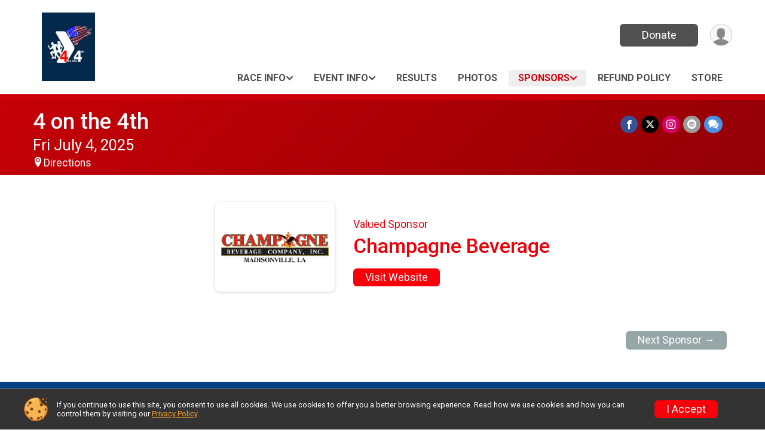

--- FILE ---
content_type: text/html; charset=utf-8
request_url: https://www.run4onthe4th.com/Race/114101/Sponsor/428274
body_size: 7841
content:
<!DOCTYPE html>
<html lang="en-US">
	<head>
				<script defer="defer" src="https://cdnjs.runsignup.com/ajax/libs/webfont/1.6.28/webfontloader.js" integrity="sha512-v/wOVTkoU7mXEJC3hXnw9AA6v32qzpknvuUF6J2Lbkasxaxn2nYcl+HGB7fr/kChGfCqubVr1n2sq1UFu3Gh1w==" crossorigin="anonymous"></script>
		<link rel="preconnect" href="https://fonts.gstatic.com" />
		<link rel="preconnect" href="https://www.gstatic.com" />
		<link rel="preconnect" href="https://fonts.googleapis.com" />

				<script defer="defer" type="text/javascript" src="https://d368g9lw5ileu7.cloudfront.net/js/race/templates/raceTemplate3.min.bOzgCU.js"></script>		<script defer="defer" type="text/javascript" src="https://d368g9lw5ileu7.cloudfront.net/js/ui/stickyHeader.min.bLz6Mi.js"></script>
				<script defer="defer" type="text/javascript" src="https://d368g9lw5ileu7.cloudfront.net/js/components/lazyLoad.min.bLGmDc.js"></script>		
				<link rel="stylesheet" type="text/css" href="https://d368g9lw5ileu7.cloudfront.net/css/frameRaceTemplate3.scss.rsu.min.bPyai9.css" />

		

			<meta name="viewport" content="width=device-width,initial-scale=1,shrink-to-fit=no,viewport-fit=cover" />
	<meta http-equiv="Content-Type" content="text/html;charset=utf-8" />
					
	<meta name="verify-v1" content="pPPI9MXDo069DhV+2itqhV46AR8OWnG+NxzCulTUTns=" />
<meta name="google-site-verification" content="wFyq2zuG7IBY5ilQqEELBypyn04UZIYBgKPHrTMnTUg" />

	<link rel="canonical" href="https://www.run4onthe4th.com/Race/114101/Sponsor/428274" />

								<link rel="search" type="application/opensearchdescription+xml" title="RunSignup" href="/opensearch.xml" />
	
<title>4 on the 4th: Champagne Beverage</title>

	<meta property="og:url" content="https://www.run4onthe4th.com/Race/114101/Sponsor/428274" />

		
	<meta property="og:title" content="4 on the 4th" />
	<meta name="twitter:title" content="4 on the 4th" />
			<meta name="keywords" content="Run, Running, Sign Up, Race Register, Race Director" />
	<meta name="description" content="The 4 on the 4th is on Friday July 4, 2025. It includes the following events: 4 on the 4th and 4 on the 4th for Kids (10 &amp; under)." />
	<meta property="og:description" content="The 4 on the 4th is on Friday July 4, 2025. It includes the following events: 4 on the 4th and 4 on the 4th for Kids (10 &amp; under)." />
	<meta name="twitter:description" content="The 4 on the 4th is on Friday July 4, 2025. It includes the following events: 4 on the 4th and 4 on the 4th for Kids (10 &amp; under)." />
	<meta property="og:type" content="website" />
				
									
										<meta property="og:image" content="https://d368g9lw5ileu7.cloudfront.net/races/race114101-social1200x630.bJd7Ix.jpg" />

										<meta property="og:image:width" content="1200" />
				<meta property="og:image:height" content="630" />
			
			<meta name="twitter:card" content="summary_large_image" />
			<meta name="twitter:image" content="https://d368g9lw5ileu7.cloudfront.net/races/race114101-social1200x630.bJd7Ix.jpg" />
				<meta property="og:site_name" content="4 on the 4th" />

		



		<link rel="icon" href="https://d368g9lw5ileu7.cloudfront.net/img/nonversioned/favicon/runsignup/icon.png" type="image/png" /> 	<link rel="icon" href="https://d368g9lw5ileu7.cloudfront.net/img/nonversioned/favicon/runsignup/icon.svg" type="image/svg+xml" /> 
		<link rel="apple-touch-icon" href="https://d368g9lw5ileu7.cloudfront.net/img/nonversioned/favicon/runsignup/apple-touch-icon.png" /> 
	<link rel="manifest" href="https://d368g9lw5ileu7.cloudfront.net/manifest/runsignup/site.bJOg53.webmanifest" />

				
							


		
				
								<link rel="stylesheet" type="text/css" href="https://d3dq00cdhq56qd.cloudfront.net/c142402.bPxM_5.bJd7HS/race/114101/eea933180d8c26dc1507fbf728f1677b/themedRaceTemplate3-otf.scss.css" />
										<link rel="stylesheet" type="text/css" href="https://d3dq00cdhq56qd.cloudfront.net/c142402.bLeUcB.bJd7HS/race/114101/eea933180d8c26dc1507fbf728f1677b/donations.scss.css" />
			
				<!-- DYNAMIC_CSS_PLACEHOLDER -->

				
<link rel="stylesheet" type="text/css" href="https://iad-dynamic-assets.runsignup.com/us-east-1-src/prod/iconfonts/ee8f7e0577a3411fb0287beac2f41140/style.css" />
				
	<script type="text/javascript" src="https://cdnjs.runsignup.com/ajax/libs/jquery/3.7.1/jquery.min.js" integrity="sha512-v2CJ7UaYy4JwqLDIrZUI/4hqeoQieOmAZNXBeQyjo21dadnwR+8ZaIJVT8EE2iyI61OV8e6M8PP2/4hpQINQ/g==" crossorigin="anonymous"></script>
	<script type="text/javascript" src="https://cdnjs.runsignup.com/ajax/libs/jqueryui/1.14.1/jquery-ui.min.js" integrity="sha512-MSOo1aY+3pXCOCdGAYoBZ6YGI0aragoQsg1mKKBHXCYPIWxamwOE7Drh+N5CPgGI5SA9IEKJiPjdfqWFWmZtRA==" crossorigin="anonymous"></script>

<script type="application/json" id="sessionJsData">
{
			"csrf": "ArYXKHGB3VGSqgRtF4FXocW27GeatZF0",
		"serverTzOffset": -18000000
}
</script>

<script type="text/javascript" src="https://d368g9lw5ileu7.cloudfront.net/js/session.min.bN4VU_.js"></script><script type="text/javascript" src="https://d368g9lw5ileu7.cloudfront.net/js/utils.min.bPhFFz.js"></script><script type="text/javascript" src="https://d368g9lw5ileu7.cloudfront.net/js/windows.min.bz27OH.js"></script>
	<script defer="defer" type="text/javascript" src="https://d368g9lw5ileu7.cloudfront.net/js/analytics/runalytics.min.bOsW8C.js"></script>	<script type="application/json" id="runalyticsData">
	{
					"raceId": 114101,
			"timezone": "America\/Chicago",
				"analyticsApiBaseUrl": "https:\/\/analytics.runsignup.com\/prod\/",
		"validTrackingSources": [1,100,200,300,400,500,600],
		"validTrackingMediums": [1,200,201,202,203,204,300,400,500,501,600]
	}
	</script>


		
									


	
					<script async src="https://www.googletagmanager.com/gtag/js?id=G-EW8QY8DJRE"></script>
		<script>//<![CDATA[
			window.dataLayer = window.dataLayer || [];
			function gtag(){dataLayer.push(arguments);}
			gtag('js', new Date());
			gtag('config', "G-EW8QY8DJRE"
											);
		//]]></script>
	
															<script async src="https://www.googletagmanager.com/gtag/js?id=G-QKEVS8BTWC"></script>
		<script>//<![CDATA[
			window.dataLayer = window.dataLayer || [];
			function gtag(){dataLayer.push(arguments);}
			gtag('js', new Date());
			gtag('config', "G-QKEVS8BTWC",
				{				"domain": "runsignup.com",
				"user_type": "public",
				"business_line": "RunSignup",
				"site_type": "Race Site"				}
			);
								//]]></script>
	
				
		
																		<script>//<![CDATA[
		!function(f,b,e,v,n,t,s){if(f.fbq)return;n=f.fbq=function(){n.callMethod?
		n.callMethod.apply(n,arguments):n.queue.push(arguments)};if(!f._fbq)f._fbq=n;
		n.push=n;n.loaded=!0;n.version='2.0';n.queue=[];t=b.createElement(e);t.async=!0;
		t.src=v;s=b.getElementsByTagName(e)[0];s.parentNode.insertBefore(t,s)}(window,
		document,'script','https://connect.facebook.net/en_US/fbevents.js');

		// intentionally before init
		fbq('dataProcessingOptions', []);
		
		// init pixel
		fbq('init', 3305819213064137);
		fbq('track', 'PageView');
//]]></script>
		
																											
				
				<script defer="defer" type="text/javascript" src="https://d368g9lw5ileu7.cloudfront.net/js/ui/rsuMobileNav.min.bO77bH.js"></script>	</head>
	<body data-popup-style="1">

				<a href="#mainContent" class="rsuBtn rsuBtn--xs rsuBtn--themed margin-0 rsuSkipNavLink">Skip to main content</a>

					<div id="blackOverlay" class="overlay overlayBlack"></div>



	<div id="acceptCookies" style="display: none;">
		<p>
			In order to use RunSignup, your browser must accept cookies.  Otherwise, you will not be able to register for races or use other functionality of the website.
			However, your browser doesn't appear to allow cookies by default.
		</p>
					<p>
				<b>Click the “Accept Cookie Policy” button below to accept the use of cookies on your browser.</b>
			</p>
			<p>
				If you still see this message after clicking the link, then your browser settings are likely set to not allow cookies.
				Please try enabling cookies.  You can find instructions at <a href="https://www.whatismybrowser.com/guides/how-to-enable-cookies/auto">https://www.whatismybrowser.com/guides/how-to-enable-cookies/auto</a>.
			</p>
			<hr class="hr--gray" />
			<div class="ta-center submitBackLinks">
				<form method="post" action="/WidgetAux/AcceptCookies" target="acceptCookies">
					<button type="submit" class="rsuBtn rsuBtn--primary">Accept Cookie Policy</button>
				</form>
			</div>
				<iframe name="acceptCookies" height="0" width="0" frameborder="0" scrolling="no"></iframe>
	</div>
	<script type="text/javascript" src="https://d368g9lw5ileu7.cloudfront.net/js/acceptCookiesPopup.min.bEboUX.js"></script>


				

				
		
								
	<div class="stickyHeader" data-scroll-top-down="160">
		<div class="stickyHeader__container container">
			<div class="stickyHeader__left">
				<button type="button" class="rsuMobileNavMenuBtn rsuMobileNavMenuBtn--sticky" aria-label="Toggle Mobile Navigation"><i class="icon icon-menu" aria-hidden="true" ></i></button>
				<div class="stickyHeader__logo hidden-xs-down">
										<a href="/" >
													<img src="https://d368g9lw5ileu7.cloudfront.net/uploads/generic/genericImage-websiteLogo-120678-1749738338.0693-0.bOsUnI.jpg" alt="4 on the 4th home" />
											</a>
				</div>
				<div class="stickyHeader__details">
					<h2 class="" >
													<a href="/Race/LA/Covington/4onthe4thCovington">4 on the 4th</a>
																							</h2>
					<span class="date">
																																																																										Fri July 4 2025
																											
																										</span>
				</div>
			</div>

						<div class="stickyHeader__actions stickyHeader__actions--mobile-flex">
								
																																										<a href="/Race/Donate/LA/Covington/4onthe4thCovington" class="rsuBtn rsuBtn--primary rsuBtn--md rsuBtn--mobile-responsive margin-tb-0">
														Donate
						
													</a>
									
			</div>
			<div class="stickyHeader__avatar-menu hidden-xs-down margin-l-10">
								
<button type="button" aria-label="User Menu" class="rsuCircleImg rsuCircleImg--xs "  data-rsu-menu="userRsuMenu2" style="background-image: url(https://d368g9lw5ileu7.cloudfront.net/img/user.bOhrdK.svg);"></button>
<div class="rsuMenu padding-0" id="userRsuMenu2" hidden="hidden">
	<div class="rsuMenu__content overflow-auto">
		<div class="rsuAccountMenu">
			<div class="rsuAccountMenu__header">
																					<img src="https://d368g9lw5ileu7.cloudfront.net/img/logos/logo-rsu.bIAeuH.svg"
					alt=""
					class="rsuAccountMenu__logo"
					style="width: 200px;"
				/>
			</div>
			<div class="rsuAccountMenu__content">
																		<a href="/Login" class="rsuAccountMenu__link">
						<div class="rsuAccountMenu__link__main">
							<div class="rsuAccountMenu__link__img rsuAccountMenu__link__img--signIn" aria-hidden="true"></div>
							<div class="rsuAccountMenu__link__content">
								<div class="rsuAccountMenu__link__content__title">Sign In</div>
							</div>
						</div>
					</a>

										<a href="/CreateAccount?redirect=%2FRace%2F114101%2FSponsor%2F428274" class="rsuAccountMenu__link">
						<div class="rsuAccountMenu__link__main">
							<div class="rsuAccountMenu__link__img rsuAccountMenu__link__img--createAccount" aria-hidden="true"></div>
							<div class="rsuAccountMenu__link__content">
								<div class="rsuAccountMenu__link__content__title">Create Account</div>
							</div>
						</div>
					</a>

										<a href="https://help.runsignup.com/" class="rsuAccountMenu__link" target="_blank" rel="noopener noreferrer">
						<div class="rsuAccountMenu__link__main">
							<div class="rsuAccountMenu__link__img rsuAccountMenu__link__img--help" aria-hidden="true"></div>
							<div class="rsuAccountMenu__link__content">
								<div class="rsuAccountMenu__link__content__title">Help</div>
							</div>
						</div>
					</a>
							</div>
		</div>
	</div>
</div>

<script defer="defer" type="text/javascript" src="https://d368g9lw5ileu7.cloudfront.net/js/ui/rsuMenu.min.bNnn_m.js"></script>			</div>
		</div>
	</div>
		
				
<nav class="runnerUI3Nav rsuMobileNav rsuMobileNav--left" data-focus="#rsuMobileNavCloseBtn" aria-hidden="true">
	<button type="button" id="rsuMobileNavCloseBtn" class="rsuMobileNav__closeBtn rsuBtn rsuBtn--text--white rsuBtn--padding-xs margin-t-25 margin-l-10 margin-b-0" aria-label="Close or Skip Mobile Navigation"><i class="icon icon-cross fs-md-2 margin-0" aria-hidden="true" ></i></button>
	<div class="rsuMobileNav__content">
		<ul>
											<li class="rsuMobileNav__submenu">
											<button type="button" aria-label="rsuMobileNav Submenu" >
						Race Info</button>
					
																<ul>
															<li class="rsuMobileNav__link">
									<a href="/Race/Info/LA/Covington/4onthe4thCovington" >Race Info</a>
								</li>
																															<li >
										<a href="/Race/4onthe4thCovington/Page/four-mile-race" >4 Miler</a>
									</li>
																																<li >
										<a href="/Race/4onthe4thCovington/Page/kids-race" >Kids Race</a>
									</li>
																																<li >
										<a href="/Race/4onthe4thCovington/Page/beer-mile" >Beer Mile</a>
									</li>
																					</ul>
									</li>
												<li class="rsuMobileNav__submenu">
											<button type="button" aria-label="rsuMobileNav Submenu" >
						Event Info</button>
					
																<ul>
															<li class="rsuMobileNav__link">
									<a href="/Race/Events/LA/Covington/4onthe4thCovington" >Event Info</a>
								</li>
																															<li >
										<a href="/Race/4onthe4thCovington/Page/packet-pick-up" >Packet Pick Up</a>
									</li>
																																<li >
										<a href="/Race/4onthe4thCovington/Page-8" >Food and Beverage Partners</a>
									</li>
																					</ul>
									</li>
												<li class="rsuMobileNav__link">
											<a href="/Race/4onthe4thCovington/Page/race-results"
													>Results</a>
					
														</li>
												<li class="rsuMobileNav__link">
											<a href="/Race/Photos/LA/Covington/4onthe4thCovington"
													>Photos</a>
					
														</li>
																						<li class="rsuMobileNav__submenu">
											<button type="button" aria-label="rsuMobileNav Submenu" >
						Sponsors</button>
					
																<ul>
															<li class="rsuMobileNav__link">
									<a href="/Race/Sponsors/LA/Covington/4onthe4thCovington" >Sponsors</a>
								</li>
																															<li >
										<a href="/Race/4onthe4thCovington/Page/sponsorship-information" >Sponsorship Sign Up</a>
									</li>
																					</ul>
									</li>
												<li class="rsuMobileNav__link">
											<a href="/Race/114101/RefundPolicy"
													>Refund Policy</a>
					
														</li>
												<li class="rsuMobileNav__link">
											<a href="/Race/Store/LA/Covington/4onthe4thCovington"
													>Store</a>
					
														</li>
												</ul>
	</div>
</nav>

				<div class="rsuMobileNavOverlay"></div>

				<div class="rsu-template-wrapper rsuMobileNavPageContainer">
			<div id="transparencyScreen"></div>

						
										
				
<div class="rsu-racesite-template2">
		
			
				
<div class="head">
	<div class="container">
		<div class="flex-parent flex-wrap">
			<button type="button" class="rsuMobileNavMenuBtn" aria-label="Toggle Mobile Navigation"><i class="icon icon-menu" aria-hidden="true" ></i></button>
			<div class="template-race-logo">
								<a href="/" >
											<img src="https://d368g9lw5ileu7.cloudfront.net/uploads/generic/genericImage-websiteLogo-120678-1749738338.0693-0.bOsUnI.jpg" alt="4 on the 4th home" />
									</a>
			</div>
			<div class="flex-1 flex-parent template-head-right flex-direction-column">
				<div class="action-buttons flex-parent align-items-center">
																																																												<a href="/Race/Donate/LA/Covington/4onthe4thCovington" class="rsuBtn rsuBtn--primary rsuBtn--mobile-responsive rsuBtn--full-width-sm margin-0">
																Donate
							
															</a>
																							
					<div class="template-avatar-menu">
						
<button type="button" aria-label="User Menu" class="rsuCircleImg rsuCircleImg--xs "  data-rsu-menu="userRsuMenu" style="background-image: url(https://d368g9lw5ileu7.cloudfront.net/img/user.bOhrdK.svg);"></button>
<div class="rsuMenu padding-0" id="userRsuMenu" hidden="hidden">
	<div class="rsuMenu__content overflow-auto">
		<div class="rsuAccountMenu">
			<div class="rsuAccountMenu__header">
																					<img src="https://d368g9lw5ileu7.cloudfront.net/img/logos/logo-rsu.bIAeuH.svg"
					alt=""
					class="rsuAccountMenu__logo"
					style="width: 200px;"
				/>
			</div>
			<div class="rsuAccountMenu__content">
																		<a href="/Login" class="rsuAccountMenu__link">
						<div class="rsuAccountMenu__link__main">
							<div class="rsuAccountMenu__link__img rsuAccountMenu__link__img--signIn" aria-hidden="true"></div>
							<div class="rsuAccountMenu__link__content">
								<div class="rsuAccountMenu__link__content__title">Sign In</div>
							</div>
						</div>
					</a>

										<a href="/CreateAccount?redirect=%2FRace%2F114101%2FSponsor%2F428274" class="rsuAccountMenu__link">
						<div class="rsuAccountMenu__link__main">
							<div class="rsuAccountMenu__link__img rsuAccountMenu__link__img--createAccount" aria-hidden="true"></div>
							<div class="rsuAccountMenu__link__content">
								<div class="rsuAccountMenu__link__content__title">Create Account</div>
							</div>
						</div>
					</a>

										<a href="https://help.runsignup.com/" class="rsuAccountMenu__link" target="_blank" rel="noopener noreferrer">
						<div class="rsuAccountMenu__link__main">
							<div class="rsuAccountMenu__link__img rsuAccountMenu__link__img--help" aria-hidden="true"></div>
							<div class="rsuAccountMenu__link__content">
								<div class="rsuAccountMenu__link__content__title">Help</div>
							</div>
						</div>
					</a>
							</div>
		</div>
	</div>
</div>

					</div>
				</div>
				<div class="race-navigation flex-1">
					<nav class="runnerUI3Nav">
						<ul class="menu primaryMenu">
																						
	<li >
		<a
							href="#"
				data-is-parent-menu="T"
								>Race Info</a>

							<ul>
									<li>
						<a href="/Race/Info/LA/Covington/4onthe4thCovington" >Race Info</a>
					</li>
																			<li >
							<a href="/Race/4onthe4thCovington/Page/four-mile-race" >4 Miler</a>
						</li>
																				<li >
							<a href="/Race/4onthe4thCovington/Page/kids-race" >Kids Race</a>
						</li>
																				<li >
							<a href="/Race/4onthe4thCovington/Page/beer-mile" >Beer Mile</a>
						</li>
												</ul>
			</li>
															
	<li >
		<a
							href="#"
				data-is-parent-menu="T"
								>Event Info</a>

							<ul>
									<li>
						<a href="/Race/Events/LA/Covington/4onthe4thCovington" >Event Info</a>
					</li>
																			<li >
							<a href="/Race/4onthe4thCovington/Page/packet-pick-up" >Packet Pick Up</a>
						</li>
																				<li >
							<a href="/Race/4onthe4thCovington/Page-8" >Food and Beverage Partners</a>
						</li>
												</ul>
			</li>
															
	<li >
		<a
							href="/Race/4onthe4thCovington/Page/race-results"
								>Results</a>

					</li>
															
	<li >
		<a
							href="/Race/Photos/LA/Covington/4onthe4thCovington"
								>Photos</a>

					</li>
															
	<li class="current">
		<a
							href="#"
				data-is-parent-menu="T"
								>Sponsors</a>

							<ul>
									<li>
						<a href="/Race/Sponsors/LA/Covington/4onthe4thCovington" >Sponsors</a>
					</li>
																			<li >
							<a href="/Race/4onthe4thCovington/Page/sponsorship-information" >Sponsorship Sign Up</a>
						</li>
												</ul>
			</li>
															
	<li >
		<a
							href="/Race/114101/RefundPolicy"
								>Refund Policy</a>

					</li>
															
	<li >
		<a
							href="/Race/Store/LA/Covington/4onthe4thCovington"
								>Store</a>

					</li>
																											</ul>
					</nav>
				</div>
			</div>
								</div>
	</div>
</div>

														
<div class="race-branding-interior ">
	<div class="container">
		<div class="p-rel race-details flex-parent flex-responsive flex-space-between  ">
			<div class="flex-2">
								<h1 class="runnerUITitle " >
											<a href="/Race/LA/Covington/4onthe4thCovington">4 on the 4th</a>
																			</h1>

								<div class="race-date">
										
																				Fri July 4, 2025
									
							</div>

								<div class="race-location">
										
																<span class="directions">
							<a class="hasTouchscreenUrl icon-location2" href="/Race/Info/LA/Covington/4onthe4thCovington#directions" data-touch-href="https://maps.apple.com/?daddr=30.475482,-90.112622" style="margin-left:0;">Directions</a>
						</span>
									</div>
			</div>

						<div class="race-socialshare margin-t-15">
				<div class="shareLinks">
																		




		
												
						






<div class="rsuSocialMediaBtnGroup padding-10">
		<button type="button" class="rsuSocialMediaBtn icon icon-facebook rsuSocialMediaBtn--fb rsuSocialMediaBtn--small" aria-label="Share on Facebook"
		data-share-type="facebook"
		data-url=""
	>
	</button>
	
		<button type="button" class="rsuSocialMediaBtn icon icon-twitter-x rsuSocialMediaBtn--tw rsuSocialMediaBtn--small" data-share-type="twitter" data-popup-id-prefix="raceShareLink" aria-label="Share on Twitter"></button>
	
	<div id="raceShareLink-socialSharePopup-twitter" hidden="hidden" data-append-url="true">
		<div class="formInput margin-t-15">
			<label class="formInput__label margin-t-5" for="socialShareTwitterMessage">Enter your Tweet</label>
			<textarea rows="5" cols="100" class="noTinyMce margin-t-5" id="socialShareTwitterMessage" placeholder="Your Message" required="required">	Check out this race! </textarea>
		</div>

				<div data-action="post">
			<div class="ta-center submitBackLinks">
				<a href="#" rel="me" target="_blank" class="submit rsuBtn rsuBtn--twitter margin-0"><i class="icon icon-twitter-x margin-r-10" aria-hidden="true" ></i> Tweet</a>
			</div>
		</div>
	</div>

				<a class="rsuSocialMediaBtn icon icon-instagram rsuSocialMediaBtn--ig rsuSocialMediaBtn--small"
			href="https://instagram.com/run4onthe4th"
			target="_blank"
			rel="noopener noreferrer"
		>
		</a>
			<button type="button" class="rsuSocialMediaBtn icon icon-mail4 rsuSocialMediaBtn--gray rsuSocialMediaBtn--small" aria-label="Share via Email"
		data-share-type="email"
		data-default-recipient=""
		data-email-subject="Check out this race!"
		data-email-body="Check out this race!"
		data-append-current-url="true"
	>
	</button>
		<button type="button" class="rsuSocialMediaBtn icon icon-bubbles2 rsuSocialMediaBtn--sms rsuSocialMediaBtn--small" data-share-type="sms" data-popup-id-prefix="raceShareLink" aria-label="Share through Text"></button>
	
		<div id="raceShareLink-socialSharePopup-sms" hidden="hidden" data-append-url="true">
		<div class="formInput margin-t-15">
			<label class="formInput__label" for="socialShareSmsMessage">Enter your message</label>
			<textarea rows="5" cols="100" class="noTinyMce margin-t-5" id="socialShareSmsMessage" placeholder="Your Message" required="required">Check out this race!</textarea>
		</div>
		<p class="padding-0 ta-center fs-xs-2">Please be advised that utilizing this text feature may result in additional SMS and data charges from your mobile service provider. </p>
		<div data-action="send">
			<div class="ta-center submitBackLinks">
				<a href="" class="submit rsuBtn rsuBtn--twitter margin-0"><i class="icon icon-bubble" aria-hidden="true" ></i> Send Text</a>
			</div>
		</div>
	</div>
</div>

<script defer="defer" type="text/javascript" src="https://d368g9lw5ileu7.cloudfront.net/js/rsuSocialMediaButtons.min.bMZnZw.js"></script>															</div>
			</div>
		</div>
	</div>

		
	<span class="hero-opacity"></span>
</div>
								
				
		<script type="application/ld+json">{"@context":"http:\/\/schema.org","@type":"SportsEvent","additionalType":"Product","name":"4 on the 4th","location":{"@type":"Place","name":"Covington","address":{"@type":"PostalAddress","streetAddress":"Hubie Gallagher Park","addressLocality":"Covington","postalCode":"70433","addressRegion":"LA","addressCountry":"US"}},"startDate":"2025-07-04T07:30:00-05:00","endDate":"2025-07-04T10:30:59-05:00","description":"Super fun 4 mile run \/ walk on the 4th of July. Come out and celebrate America&#39;s birthday. Wear your best red, white &amp; blue. The running and walking for the 4 Miler starts promptly at 7:30 am. The Kids Race starts at 8:30 am. Once your registration is complete, please go to the Donation Page and select the amount of your donation. Remember all of the race proceeds go right back into our community! We&#39;re committed to supporting youth sports and activities directly through our local YMCA.\nRace is limited to 400 participants. The race\u00a0typically\u00a0sells out online before race day so please register early!\u00a0\nWhen available, race day registration does cost considerably more so plan to register early. And remember that ALL registration must be completed online.....there are no paper forms.\nMust register by June 21, 2026 to receive a race shirt.","url":"https:\/\/runsignup.com\/Race\/114101\/Sponsor\/428274","image":"https:\/\/d368g9lw5ileu7.cloudfront.net\/races\/races-114xxx\/114101\/raceBanner-CRMpvyWT-bOGI7G.jpg","organizer":{"@type":"Organization","name":"4 on the 4th","url":"https:\/\/runsignup.com\/"}}</script>

					
								<div class="race-content">
			<main id="mainContent">
																<div class="container">
					<div class="bs4-row">
						<div class="col-md-12">
														
							


<div class="sponsor-grid align-items-center">
	<div class="sponsor-grid__outer">
					<a href="https://www.michelobultra.com/" target="_blank" rel="noopener noreferrer">
					<div class="sponsor-grid__img" style="background-image: url(https://d368g9lw5ileu7.cloudfront.net/races/race114101-racesponsor-0.bIYgpn.png);"></div>
					</a>
			</div>
	<div class="margin-l-15">
		<h5>Valued Sponsor</h5>
					<h2>Champagne Beverage</h2>
							<div style="margin-top:10px;">
				<a href="https://www.michelobultra.com/" target="_blank" rel="noopener noreferrer" class="rsuBtn rsuBtn--secondary rsuBtn--sm">Visit Website</a>
			</div>
			</div>
</div>
<div class="margin-t-25 margin-b-25">
	</div>


							<div class="f-right">
			<a href="/Race/114101/Sponsor/888185" class="rsuBtn rsuBtn--gray rsuBtn--sm">Next Sponsor &rarr;</a>
		</div>
				<div class="clear-both margin-b-25"></div>
							</div>
											</div>
				</div>
			</main>
		</div>
	
		
<div class="race-footer noPrint">
		

		
	<div class="bs4-row no-gutters race-footer-navigation">
		<div class="col-md-12">
			<div class="container">
				<div class="bs4-row foot-nav-column ">
																<div class="col-md-3 col-sm-3 race-footer-logo">
							<div class="race-logo-footer">
								<span class="footer-scale">
																		
																												<img src="https://d368g9lw5ileu7.cloudfront.net/uploads/generic/genericImage-websiteLogo-120678-1749738338.0693-0.bOsUnI.jpg" alt="4 on the 4th" />
																	</span>
							</div>
						</div>
					
																							<div class="col-md-3 col-sm-3 foot-nav-items">
								<ul>
																																																																											<li>
													<span class="foot-nav-item">Race Info</span>
													<ul>
																																																																										<li>
																	<a href="/Race/4onthe4thCovington/Page/four-mile-race" class="foot-nav-item">4 Miler</a>
																</li>
																																																																											<li>
																	<a href="/Race/4onthe4thCovington/Page/kids-race" class="foot-nav-item">Kids Race</a>
																</li>
																																																																											<li>
																	<a href="/Race/4onthe4thCovington/Page/beer-mile" class="foot-nav-item">Beer Mile</a>
																</li>
																																										</ul>
												</li>
																																																																																				<li>
													<a href="/Race/Photos/LA/Covington/4onthe4thCovington" class="foot-nav-item">Photos</a>
												</li>
																																																																																				<li>
													<a href="/Race/Store/LA/Covington/4onthe4thCovington" class="foot-nav-item">Store</a>
												</li>
																																						</ul>
							</div>
													<div class="col-md-3 col-sm-3 foot-nav-items">
								<ul>
																																																																											<li>
													<span class="foot-nav-item">Event Info</span>
													<ul>
																																																																										<li>
																	<a href="/Race/4onthe4thCovington/Page/packet-pick-up" class="foot-nav-item">Packet Pick Up</a>
																</li>
																																																																											<li>
																	<a href="/Race/4onthe4thCovington/Page-8" class="foot-nav-item">Food and Beverage Partners</a>
																</li>
																																										</ul>
												</li>
																																																																																																<li>
													<span class="foot-nav-item">Sponsors</span>
													<ul>
																																																																										<li>
																	<a href="/Race/4onthe4thCovington/Page/sponsorship-information" class="foot-nav-item">Sponsorship Sign Up</a>
																</li>
																																										</ul>
												</li>
																																						</ul>
							</div>
													<div class="col-md-3 col-sm-3 foot-nav-items">
								<ul>
																																																															<li>
													<a href="/Race/4onthe4thCovington/Page/race-results" class="foot-nav-item">Results</a>
												</li>
																																																																																				<li>
													<a href="/Race/114101/RefundPolicy" class="foot-nav-item">Refund Policy</a>
												</li>
																																						</ul>
							</div>
															</div>
			</div>
		</div>
	</div>

	<div class="bs4-row no-gutters race-copyright">
				<div class="col-md-12">
			<div class="container">										<footer>
											<span class="copyrightText">Powered by RunSignup, &copy; 2026</span>
					
																																				<span class="alignRight margin-r-15">
							<a href="/Race/114101/PrivacyPolicy">Privacy Policy</a> |
							<a id="footerContactLink" href="/Race/Info/LA/Covington/4onthe4thCovington#contactFormSection" target="_blank" rel="noopener noreferrer">Contact This Race</a>
						</span>
									</footer>
						</div>		</div>
	</div>
</div>

	<script defer="defer" src="https://cdnjs.runsignup.com/ajax/libs/popper.js/2.11.8/umd/popper.min.js" integrity="sha512-TPh2Oxlg1zp+kz3nFA0C5vVC6leG/6mm1z9+mA81MI5eaUVqasPLO8Cuk4gMF4gUfP5etR73rgU/8PNMsSesoQ==" crossorigin="anonymous"></script>
	<script defer="defer" src="https://cdnjs.runsignup.com/ajax/libs/tippy.js/6.3.7/tippy.umd.min.js" integrity="sha512-2TtfktSlvvPzopzBA49C+MX6sdc7ykHGbBQUTH8Vk78YpkXVD5r6vrNU+nOmhhl1MyTWdVfxXdZfyFsvBvOllw==" crossorigin="anonymous"></script>

		</div>

			
						
		</div>

				




														



<div id="cookiePolicyPopup" class="drawer drawer--bottom">
	<div class="drawer__content flex-parent flex-responsive align-items-center">
		<img src="https://d368g9lw5ileu7.cloudfront.net/img/frontend2018/cookie-img.bFehfM.png" width="40" height="40" alt="" class="margin-r-15 margin-r-0-medium-down hidden-phone" />
				<div class="flex-2 margin-r-15 hidden-md-down">
			<p class="fs-xs-2 margin-0 padding-tb-5 lh-initial">
				If you continue to use this site, you consent to use all cookies. We use cookies to offer you a better browsing experience. Read how we use cookies and how you can control them by visiting our <a href="/About-Us/Privacy-Policy" target="_blank">Privacy Policy</a>.
			</p>
		</div>
				<div class="flex-2 hidden-md-up">
			<p class="fs-sm-1 margin-0 padding-tb-5 lh-initial">
				If you continue to use this site, you consent to use all cookies. <button type="button" class="rsuExpando bkg-none border-0 color-inherit fs-sm-1" data-content-id="cookieMsg" aria-controls="cookieMsg">Learn More</button>
			</p>
			<div class="rsuExpando__content" id="cookieMsg" aria-expanded="false" hidden="hidden">
				<p class="fs-xs-2 margin-0">We use cookies to offer you a better browsing experience. Read how we use cookies and how you can control them by visiting our <a href="/About-Us/Privacy-Policy" target="_blank">Privacy Policy</a>.</p>
			</div>
		</div>
				<button type="button" class="rsuBtn rsuBtn--secondary rsuBtn--sm">I Accept</button>
	</div>
</div>

<script defer="defer" type="text/javascript" src="https://d368g9lw5ileu7.cloudfront.net/js/ui/expando.min.bObPAI.js"></script><script defer="defer" type="text/javascript" src="https://d368g9lw5ileu7.cloudfront.net/js/frontend.min.bOuWg-.js"></script>						

																			
		
		
		
		
		
		
		
		
		
		
		
			
						
				
		
		
		
		
		
		
		
				
		
		
		
		
			
																						
		
																														
				
	</body>
</html>
